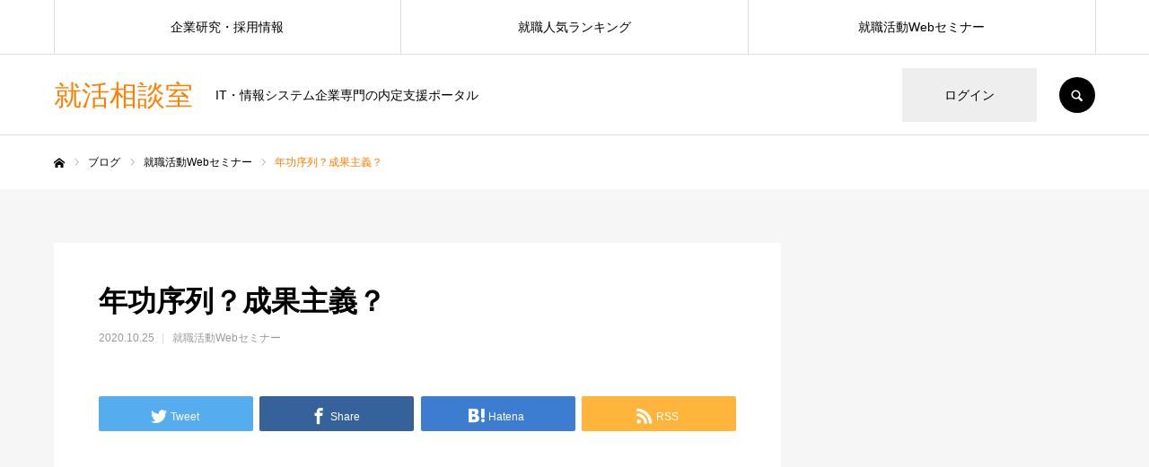

--- FILE ---
content_type: text/html; charset=UTF-8
request_url: https://winningnewjobs.com/archives/76
body_size: 11454
content:
<!DOCTYPE html>
<html class="pc" lang="ja">
<head>
<meta charset="UTF-8">
<!--[if IE]><meta http-equiv="X-UA-Compatible" content="IE=edge"><![endif]-->
<meta name="viewport" content="width=device-width">
<meta name="format-detection" content="telephone=no">
<title>年功序列？成果主義？ | 就活相談室</title>
<meta name="description" content="企業の性質を知ろう日本ではまだまだ年功序列が基本となっています。特に大きな企業ほどその傾向が強いです。特に大手メーカーと呼ばれるような企業は年功序列が基本的な考え方となっています。">
<link rel="pingback" href="https://winningnewjobs.com/wp/xmlrpc.php">
<link rel="shortcut icon" href="https://winningnewjobs.com/wp/wp-content/uploads/2021/01/winningnewjobs_favicon.png">
<link rel='dns-prefetch' href='//s.w.org' />
<link rel="alternate" type="application/rss+xml" title="就活相談室 &raquo; フィード" href="https://winningnewjobs.com/feed" />
<link rel="alternate" type="application/rss+xml" title="就活相談室 &raquo; コメントフィード" href="https://winningnewjobs.com/comments/feed" />

<!-- SEO SIMPLE PACK 2.2.0 -->
<link rel="canonical" href="https://winningnewjobs.com/archives/76">
<!-- / SEO SIMPLE PACK -->

<link rel='stylesheet' id='style-css'  href='https://winningnewjobs.com/wp/wp-content/themes/every_tcd075/style.css?ver=2.3.1' type='text/css' media='all' />
<link rel='stylesheet' id='wp-block-library-css'  href='https://winningnewjobs.com/wp/wp-includes/css/dist/block-library/style.min.css?ver=5.5.17' type='text/css' media='all' />
<link rel='stylesheet' id='contact-form-7-css'  href='https://winningnewjobs.com/wp/wp-content/plugins/contact-form-7/includes/css/styles.css?ver=5.3.2' type='text/css' media='all' />
<script type='text/javascript' src='https://winningnewjobs.com/wp/wp-includes/js/jquery/jquery.js?ver=1.12.4-wp' id='jquery-core-js'></script>
<link rel="https://api.w.org/" href="https://winningnewjobs.com/wp-json/" /><link rel="alternate" type="application/json" href="https://winningnewjobs.com/wp-json/wp/v2/posts/76" /><link rel='shortlink' href='https://winningnewjobs.com/?p=76' />
<link rel="alternate" type="application/json+oembed" href="https://winningnewjobs.com/wp-json/oembed/1.0/embed?url=https%3A%2F%2Fwinningnewjobs.com%2Farchives%2F76" />
<link rel="alternate" type="text/xml+oembed" href="https://winningnewjobs.com/wp-json/oembed/1.0/embed?url=https%3A%2F%2Fwinningnewjobs.com%2Farchives%2F76&#038;format=xml" />
<!-- Markup (JSON-LD) structured in schema.org ver.4.7.0 START -->
<script type="application/ld+json">
{
    "@context": "http://schema.org",
    "@type": "Corporation",
    "name": "株式会社Crepas",
    "url": "https://www.crepas.co.jp/",
    "logo": "https://winningnewjobs.com/wp/wp-content/uploads/2021/01/01_250_crepas_logo.jpg",
    "sameAs": [
        "https://www.facebook.com/crepas.co.jp/",
        "https://twitter.com/winningnewjobs",
        "https://www.instagram.com/crepas_inc/",
        "https://www.youtube.com/channel/UCoqZoF-lH15l4sPL-9-JFKg"
    ]
}
</script>
<script type="application/ld+json">
{
    "@context": "http://schema.org",
    "@type": "Person",
    "name": "牧村 和慶",
    "url": "https://www.crepas.co.jp/company_profile.html#funder",
    "homeLocation": {
        "@type": "Place",
        "address": {
            "@type": "PostalAddress",
            "addressCountry": "Japan"
        }
    },
    "sameAs": [
        "https://www.facebook.com/crepas.co.jp/",
        "https://twitter.com/winningnewjobs",
        "https://www.instagram.com/crepas_inc/",
        "https://www.youtube.com/channel/UCoqZoF-lH15l4sPL-9-JFKg"
    ]
}
</script>
<script type="application/ld+json">
{
    "@context": "http://schema.org",
    "@type": "WebSite",
    "name": "就活相談室 IT・情報システム企業専門の内定支援ポータル",
    "alternateName": "winningnewjobs.com",
    "url": "https://winningnewjobs.com/"
}
</script>
<script type="application/ld+json">
{
    "@context": "http://schema.org",
    "@type": "Article",
    "mainEntityOfPage": {
        "@type": "WebPage",
        "@id": "https://winningnewjobs.com/archives/76"
    },
    "headline": "年功序列？成果主義？",
    "datePublished": "2020-10-25T02:16:07+0900",
    "dateModified": "2020-10-25T02:16:07+0900",
    "author": {
        "@type": "Person",
        "name": "牧村 和慶"
    },
    "description": "企業の性質を知ろう日本ではまだまだ年功序列が基本となっています。特に大きな企業ほどその傾向が強いです。特に大手メーカーと呼ばれるような企業は年功序列が基本的な考え方となっています。年功序列であると明確に謳っているわけでは",
    "image": {
        "@type": "ImageObject",
        "url": "https://winningnewjobs.com/wp/wp-content/uploads/2020/10/就活相談室_投稿アイキャッチ.png",
        "width": 800,
        "height": 485
    },
    "publisher": {
        "@type": "Organization",
        "name": "株式会社Crepas",
        "logo": {
            "@type": "ImageObject",
            "url": "https://winningnewjobs.com/wp/wp-content/uploads/2021/01/01_250_crepas_logo.jpg",
            "width": 250,
            "height": 76
        }
    }
}
</script>
<!-- Markup (JSON-LD) structured in schema.org END -->

<link rel="stylesheet" href="https://winningnewjobs.com/wp/wp-content/themes/every_tcd075/css/design-plus.css?ver=2.3.1">
<link rel="stylesheet" href="https://winningnewjobs.com/wp/wp-content/themes/every_tcd075/css/sns-botton.css?ver=2.3.1">
<link rel="stylesheet" media="screen and (max-width:1210px)" href="https://winningnewjobs.com/wp/wp-content/themes/every_tcd075/css/responsive.css?ver=2.3.1">
<link rel="stylesheet" media="screen and (max-width:1210px)" href="https://winningnewjobs.com/wp/wp-content/themes/every_tcd075/css/footer-bar.css?ver=2.3.1">

<script src="https://winningnewjobs.com/wp/wp-content/themes/every_tcd075/js/jquery.easing.1.4.js?ver=2.3.1"></script>
<script src="https://winningnewjobs.com/wp/wp-content/themes/every_tcd075/js/jscript.js?ver=2.3.1"></script>
<script src="https://winningnewjobs.com/wp/wp-content/themes/every_tcd075/js/comment.js?ver=2.3.1"></script>

<link rel="stylesheet" href="https://winningnewjobs.com/wp/wp-content/themes/every_tcd075/js/simplebar.css?ver=2.3.1">
<script src="https://winningnewjobs.com/wp/wp-content/themes/every_tcd075/js/simplebar.min.js?ver=2.3.1"></script>



<style type="text/css">

body, input, textarea { font-family: Arial, "ヒラギノ角ゴ ProN W3", "Hiragino Kaku Gothic ProN", "メイリオ", Meiryo, sans-serif; }

.rich_font, .p-vertical { font-family: "Times New Roman" , "游明朝" , "Yu Mincho" , "游明朝体" , "YuMincho" , "ヒラギノ明朝 Pro W3" , "Hiragino Mincho Pro" , "HiraMinProN-W3" , "HGS明朝E" , "ＭＳ Ｐ明朝" , "MS PMincho" , serif; font-weight:500; }

.rich_font_type1 { font-family: Arial, "ヒラギノ角ゴ ProN W3", "Hiragino Kaku Gothic ProN", "メイリオ", Meiryo, sans-serif; }
.rich_font_type2 { font-family: "Hiragino Sans", "ヒラギノ角ゴ ProN", "Hiragino Kaku Gothic ProN", "游ゴシック", YuGothic, "メイリオ", Meiryo, sans-serif; font-weight:500; }
.rich_font_type3 { font-family: "Times New Roman" , "游明朝" , "Yu Mincho" , "游明朝体" , "YuMincho" , "ヒラギノ明朝 Pro W3" , "Hiragino Mincho Pro" , "HiraMinProN-W3" , "HGS明朝E" , "ＭＳ Ｐ明朝" , "MS PMincho" , serif; font-weight:500; }

.post_content, #next_prev_post { font-family: Arial, "ヒラギノ角ゴ ProN W3", "Hiragino Kaku Gothic ProN", "メイリオ", Meiryo, sans-serif; }

#global_menu > ul > li > a { color:#000000; }
#global_menu > ul > li > a:after { background:#ff7f00; }
#global_menu ul ul a { color:#FFFFFF; background:#ff7f00; }
#global_menu ul ul a:hover { background:#fbc525; }
#global_menu ul ul li.menu-item-has-children > a:before { color:#FFFFFF; }
#drawer_menu { background:#222222; }
#mobile_menu a { color:#ffffff; background:#222222; border-bottom:1px solid #444444; }
#mobile_menu li li a { color:#ffffff; background:#333333; }
#mobile_menu a:hover, #drawer_menu .close_button:hover, #mobile_menu .child_menu_button:hover { color:#ffffff; background:#ff7f00; }
#mobile_menu li li a:hover { color:#ffffff; }
.megamenu_recipe_category_list .headline { color:#ff7f00; font-size:18px; }
.megamenu_recipe_category_list .headline a { color:#ff7f00; }
.megamenu_blog_list .menu_area a:hover, .megamenu_blog_list .menu_area li.active a, .megamenu_blog_list .post_list { background:#e8e8e8; }
#header_search { background:rgba(0,0,0,0.7); }
#header_login, #header_logout { color:#000000; background:#eeeeee; }
#header_login:hover, #header_logout:hover { color:#ffffff; background:#ff7f00; }
#header_register { color:#ffffff; background:#ff7f00; }
#header_register:hover { color:#ffffff; background:#fbc525; }
.footer_headline { color:#ff8000; }
.footer_menu ul li a { color:#ffffff; }
#footer_menu, #footer_category_menu, #footer_widget { border-color:rgba(255,255,255,0.3); }

#styled_post_list1_widget-2 .widget_headline { color:#000000; background:#ffffff; border-color:#dddddd; }
#styled_post_list1_widget-2 .widget_headline:before { background:#000000; font-family:'headline_icon'; content:'\e90a'; font-size:37px; line-height:65px; }
@media screen and (max-width:650px) {
  #styled_post_list1_widget-2 .widget_headline:before { font-size:32px; line-height:52px !important; }
}
#styled_post_list1_widget-2 .widget_headline:after { border-color:#000000 transparent transparent transparent; }
#tcd_category_list_widget-2 .widget_headline { color:#000000; background:#ffffff; border-color:#dddddd; }
#tcd_category_list_widget-2 .widget_headline:before { background:#000000; font-family:'headline_icon'; content:'\e904'; font-size:23px; line-height:61px; }
@media screen and (max-width:650px) {
  #tcd_category_list_widget-2 .widget_headline:before { font-size:18px; line-height:47px !important; }
}
#tcd_category_list_widget-2 .widget_headline:after { border-color:#000000 transparent transparent transparent; }


.premium_icon { background:#bcab4a !important; }
.premium_icon:before { content:'\e911'; }
.index_blog .premium_icon, #post_list .premium_post .premium_icon, #related_post .premium_icon { background:#bcab4a !important; }
.index_blog .premium_icon:before, #post_list .premium_post .premium_icon:before, #related_post .premium_icon:before { content:'\e911'; }
#page_header .headline { font-size:14px; }
#page_header .desc { font-size:16px; color:#FFFFFF; }
#post_list .title { font-size:20px; }
#post_title_area .title { font-size:32px; }
#article .post_content { font-size:16px; }

#related_post .design_headline { font-size:20px; color:#000000; background:#ffffff; border-color:#dddddd; }
#related_post .design_headline:before { background:#000000; font-family:'headline_icon'; content:'\e90d'; font-size:23px; line-height:62px; }
@media screen and (max-width:1210px) {
  #related_post .design_headline:before { font-size:20px; line-height:47px; }
}
#related_post .design_headline:after { border-color:#000000 transparent transparent transparent; }
#related_post .recipe_list .title_area .title { font-size:16px; }

@media screen and (max-width:650px) {
  #page_header .headline { font-size:12px; }
  #page_header .desc { font-size:14px; }
  #post_list .title { font-size:14px; }
  #post_title_area .title { font-size:20px; }
  #article .post_content { font-size:14px; }
  #related_post .design_headline { font-size:15px; }
  #related_post .recipe_list .title_area .title { font-size:14px; }
}

.author_profile a.avatar img, .animate_image img, .animate_background .image, #recipe_archive .blur_image {
  width:100%; height:auto;
  -webkit-transition: transform  0.75s ease;
  transition: transform  0.75s ease;
}
.author_profile a.avatar:hover img, .animate_image:hover img, .animate_background:hover .image, #recipe_archive a:hover .blur_image {
  -webkit-transform: scale(1.2);
  transform: scale(1.2);
}




a { color:#000; }

a:hover, #header_logo a, #footer_logo a, #header_user_name .user_name, #comment_headline, .tcd_category_list a:hover, .tcd_category_list .child_menu_button:hover, .register_form_wrap .privacy_policy a, #my_account_edit #delete_account:hover, .widget_tab_post_list a:hover .date, #post_title_area .post_meta a:hover, #news_list a:hover .date,
  .recipe_list .title_area .title a:hover, .recipe_list .link:hover .title, .recipe_list .link:hover .post_meta, #post_list a:hover .title, #post_list a:hover .post_meta li, #recipe_archive a:hover .desc, .cf_data_list li a:hover, #footer_social_link li a:hover:before, #recipe_title_area .meta li a:hover, #recipe_image_slider .slick-arrow:hover:after, .recipe_slider_widget .slick-arrow:hover:before,
    #footer a:hover, .cardlink_title a:hover, #related_post .item a:hover, .comment a:hover, .comment_form_wrapper a:hover, #bread_crumb, #bread_crumb .last, #bread_crumb a:hover, #bread_crumb li.home a:hover:after, .author_profile a:hover, .author_profile .author_link li a:hover:before, #post_meta_bottom a:hover, .recipe_list .title_area .post_meta a:hover,
      #author_page_header .author_link li a:hover:before, #ranking_list_tab li.active a, .ranking_list a:hover .title, #author_list a:hover .title span, #searchform .submit_button:hover:before, .styled_post_list1 a:hover .title_area, .styled_post_list1 a:hover .date, .p-dropdown__title:hover:after, .p-dropdown__list li a:hover,
        #index_recipe_slider a:hover .title, #index_recipe_slider a:hover .post_meta, #index_recipe_slider .owl-nav button:hover span:after, .recipe_slider_widget .slick-arrow:hover:after, #about_faq_list dt:hover,#about_faq_list dt.active, #about_faq_list dt:hover:after,
          #menu_button:hover:before, .mobile #header_login:hover, .mobile #header_logout:hover, .mobile #header_search_button:hover:before, .styled_post_list1 .rank,
          	#next_prev_post a:hover:before, #next_prev_post a:hover, .form_wrap .headline, #my_account_header .name, #index_recipe_slider .title a:hover
  { color: #ff7f00; }

.pc #header_search_button:hover, #index_slider .search_button:hover input, #return_top a, #comment_tab li a:hover, #comment_tab li.active a, #comment_header #comment_closed p, #submit_comment:hover, #cancel_comment_reply a:hover,
  #recipe_image_slider .slick-dots button:hover::before, #recipe_image_slider .slick-dots .slick-active button::before, .form_wrap .submit input, .login_form_wrap #create_account, .register_form_wrap .register_form_header, .recipe_list2 .delete:hover,
    #wp-calendar #prev a:hover, #wp-calendar #next a:hover, #wp-calendar td a:hover, #p_readmore .button, .page_navi span.current, .page_navi a:hover, #post_pagination p, #post_pagination a:hover, .c-pw__btn:hover, #post_pagination a:hover
  { background-color: #ff7f00; }

.form_wrap .input_field:focus, #guest_info input:focus, #comment_textarea textarea:focus, .c-pw__box-input:focus, .page_navi span.current, .page_navi a:hover, #post_pagination p, #post_pagination a:hover
  { border-color: #ff7f00; }

#comment_tab li.active a:after, #comment_header #comment_closed p:after
  { border-color:#ff7f00 transparent transparent transparent; }

.modal_wrap .close_modal_button:hover:before
  { color: #ff7f00 !important; }

#header_logo a:hover, #footer_logo a:hover, .register_form_wrap .privacy_policy a:hover, .megamenu_recipe_category_list .headline a:hover
  { color: #fbc525; }
#header_register:hover, #return_top a:hover, .form_wrap .submit input:hover, .login_form_wrap #create_account:hover, #p_readmore .button:hover
  { background-color: #fbc525; }
.post_content a { color: #0066cc; }
.post_content a:hover { color:#999999; }


</style>


<!-- Global site tag (gtag.js) - Google Analytics -->
<script async src="https://www.googletagmanager.com/gtag/js?id=UA-9204684-12"></script>
<script>
  window.dataLayer = window.dataLayer || [];
  function gtag(){dataLayer.push(arguments);}
  gtag('js', new Date());

  gtag('config', 'UA-9204684-12');
</script>

</head>
<body data-rsssl="1" id="body" class="post-template-default single single-post postid-76 single-format-standard logout hide_desc_mobile guest">


<div id="container">

 <header id="header">

  <div id="header_inner">

   <div id="header_logo">
    
<h2 class="logo">
 <a href="https://winningnewjobs.com/" title="就活相談室">
    <span class="pc_logo_text" style="font-size:31px;">就活相談室</span>
      <span class="mobile_logo_text" style="font-size:18px;">就活相談室</span>
   </a>
</h2>

        <h3 class="desc">IT・情報システム企業専門の内定支援ポータル</h3>
       </div>

      <div id="header_button_area" class="clearfix">
        <a id="header_login" href="https://winningnewjobs.com/authors/login">ログイン</a>            <a id="header_search_button" href="#">SEARCH</a>   </div>
   
  </div>

    <a href="#" id="menu_button"><span>メニュー</span></a>
  <nav id="global_menu">
   <ul id="menu-%e3%83%98%e3%83%83%e3%83%80" class="menu"><li id="menu-item-168" class="menu-item menu-item-type-taxonomy menu-item-object-category menu-item-168"><a href="https://winningnewjobs.com/archives/category/saiyou">企業研究・採用情報</a></li>
<li id="menu-item-169" class="menu-item menu-item-type-taxonomy menu-item-object-category menu-item-169"><a href="https://winningnewjobs.com/archives/category/saiyou/ranking">就職人気ランキング</a></li>
<li id="menu-item-170" class="menu-item menu-item-type-taxonomy menu-item-object-category current-post-ancestor current-menu-parent current-post-parent menu-item-170"><a href="https://winningnewjobs.com/archives/category/seminar">就職活動Webセミナー</a></li>
</ul>  </nav>
  
    <div id="header_search">
   <form method="get" action="https://winningnewjobs.com/">
    <div class="search_input"><input type="text" value="" name="s" placeholder="キーワードを入力してください" required></div>
    <div class="search_button"><label for="header_search_submit_button">検索</label><input id="header_search_submit_button" type="submit" value="検索"></div>
   </form>
  </div>
  
  
  
 </header>

 

<div id="bread_crumb">

<ul class="clearfix" itemscope itemtype="http://schema.org/BreadcrumbList">
 <li itemprop="itemListElement" itemscope itemtype="http://schema.org/ListItem" class="home"><a itemprop="item" href="https://winningnewjobs.com/"><span itemprop="name">ホーム</span></a><meta itemprop="position" content="1"></li>
 <li itemprop="itemListElement" itemscope itemtype="http://schema.org/ListItem"><a itemprop="item" href="https://winningnewjobs.com/archives/76"><span itemprop="name">ブログ</span></a><meta itemprop="position" content="2"></li>
  <li class="category" itemprop="itemListElement" itemscope itemtype="http://schema.org/ListItem">
    <a itemprop="item" href="https://winningnewjobs.com/archives/category/seminar"><span itemprop="name">就職活動Webセミナー</span></a>
    <meta itemprop="position" content="3">
 </li>
  <li class="last" itemprop="itemListElement" itemscope itemtype="http://schema.org/ListItem"><span itemprop="name">年功序列？成果主義？</span><meta itemprop="position" content="4"></li>
</ul>

</div>

<div id="main_contents" class="clearfix">

 <div id="main_col" class="clearfix">

  
  <article id="article">

   <div id="post_title_area">
    <h1 class="title rich_font entry-title">年功序列？成果主義？</h1>
        <ul class="post_meta clearfix">
     <li class="date"><time class="entry-date updated" datetime="2020-10-25T02:16:07+09:00">2020.10.25</time></li>     <li class="category"><a href="https://winningnewjobs.com/archives/category/seminar" rel="category tag">就職活動Webセミナー</a></li>         </ul>
       </div>

   
   
      <div class="single_share clearfix" id="single_share_top">
    <div class="share-type3 share-top">
 
	<div class="sns mt10">
		<ul class="type3 clearfix">
			<li class="twitter">
				<a href="http://twitter.com/share?text=%E5%B9%B4%E5%8A%9F%E5%BA%8F%E5%88%97%EF%BC%9F%E6%88%90%E6%9E%9C%E4%B8%BB%E7%BE%A9%EF%BC%9F&amp;url=https%3A%2F%2Fwinningnewjobs.com%2Farchives%2F76&amp;via=winningnewjobs&amp;tw_p=tweetbutton&amp;related=winningnewjobs" onclick="javascript:window.open(this.href, '', 'menubar=no,toolbar=no,resizable=yes,scrollbars=yes,height=400,width=600');return false;"><i class="icon-twitter"></i><span class="ttl">Tweet</span><span class="share-count"></span></a>
			</li>
			<li class="facebook">
				<a href="//www.facebook.com/sharer/sharer.php?u=https://winningnewjobs.com/archives/76&amp;t=%E5%B9%B4%E5%8A%9F%E5%BA%8F%E5%88%97%EF%BC%9F%E6%88%90%E6%9E%9C%E4%B8%BB%E7%BE%A9%EF%BC%9F" class="facebook-btn-icon-link" target="blank" rel="nofollow"><i class="icon-facebook"></i><span class="ttl">Share</span><span class="share-count"></span></a>
			</li>
			<li class="hatebu">
				<a href="http://b.hatena.ne.jp/add?mode=confirm&amp;url=https%3A%2F%2Fwinningnewjobs.com%2Farchives%2F76" onclick="javascript:window.open(this.href, '', 'menubar=no,toolbar=no,resizable=yes,scrollbars=yes,height=400,width=510');return false;"><i class="icon-hatebu"></i><span class="ttl">Hatena</span><span class="share-count"></span></a>
			</li>
			<li class="rss">
				<a href="https://winningnewjobs.com/feed" target="blank"><i class="icon-rss"></i><span class="ttl">RSS</span></a>
			</li>
		</ul>
	</div>
</div>
   </div>
   
   
      <div id="single_banner_top" class="single_banner_area clearfix one_banner">
        <div class="single_banner single_banner_left">
     <script async src="https://pagead2.googlesyndication.com/pagead/js/adsbygoogle.js"></script>
<!-- &#23601;&#27963;&#30456;&#35527;&#23460;&#12487;&#12451;&#12473;&#12503;&#12524;&#12452;&#24195;&#21578;&#27178;&#38263; -->
<ins class="adsbygoogle" style="display:block" data-ad-client="ca-pub-3093132840671153" data-ad-slot="2506724169" data-ad-format="auto" data-full-width-responsive="true"></ins>
<script>
     (adsbygoogle = window.adsbygoogle || []).push({});
</script>    </div>
                <div class="single_banner single_banner_right">
     <a href="" target="_blank"><img src="" alt="" title=""></a>
    </div>
       </div><!-- END #single_banner_area -->
   
   
      <div class="post_content clearfix">
    <h2>企業の性質を知ろう</h2>
<p>日本ではまだまだ年功序列が基本となっています。特に大きな企業ほどその傾向が強いです。特に大手メーカーと呼ばれるような企業は年功序列が基本的な考え方となっています。年功序列であると明確に謳っているわけではありませんが、私自身それを感じていますので間違っていないでしょう。</p>
<p>年功序列はその名の通り、年齢によって成果を与える順番が決められていることを言います。新卒の段階では低い給料から始まり、年齢を重ねるにつれ、役職も与えられ、給与も増えていきます。</p>
<p>一方で成果主義はどうでしょうか。外資系やベンチャーに多いとされています。私自身、外資系の友人にこのあたりのことを聞いてみました。大手IT系の外資系企業です。</p>
<p>基本給は低い値になっている、業績に応じてプラスされる、成果を出せなければ解雇もありえる、とのことでした。</p>
<p>給料・年収だけみれば成果主義とされる企業のほうが良いでしょう。昔、富士通が成果主義を取り入れました。しかし、日本体質に合わなかったせいか、それは辞めたようです。</p>
<p>日本人の昔ながらの考え方からしてみれば年功序列のほうがあっているのでしょう。それ自身、給与をもらう労働者にとって良い面と悪い面があります。</p>
<p>年功序列の良い面は安心感があるという点です。ぜんぜんがんばらなくても良いというわけではありませんが、一定の生活が保証されています。特に大きな労働組合が組織している場合はそう簡単に首を切られることはないでしょう。</p>
<p>一方で、悪い面としては生ぬるいお湯につかっている状態で自分自身が成長しない点です。だらだらと過ごすことだってあるでしょう。起業を志したり、転職してもっと良い給料をもらいたいと思うこともなくなるかもしれません。</p>
<p>本当に将来を考えて人生を歩むのであればその点をわきまえて企業を選択するべきです。</p>
<p>外資系かどうか見極める方法としては、出資元が外国資本の企業であるかどうか、外国企業の日本法人であるかどうか、です。たいていは外国企業の日本法人という場合が多いですね。システム・IT・ソフトウェア系の大手では日本IBMや日本オラクル、ストレージで有名なEMCなどがあります。</p>
<p>どういう環境で働きたいかを考えて志望する企業を選択するべきです。そうしないと後で後悔するかもしれませんので。</p>
   </div>

      <div class="author_profile clearfix">
    <a class="avatar animate_image square" href="https://winningnewjobs.com/archives/author/crepas_win"><img alt="牧村 和慶" src="" class="avatar avatar-300 photo tcd-lazy" height="300" width="300" data-src="https://winningnewjobs.com/wp/wp-content/uploads/2021/01/crepas_km-300x300.png"></a>
    <div class="info clearfix">
     <div class="title_area clearfix">
      <h4 class="name rich_font"><a href="https://winningnewjobs.com/archives/author/crepas_win">牧村 和慶</a><span>Kazunori Makimura</span></h4>
      <a class="archive_link" href="https://winningnewjobs.com/archives/author/crepas_win"><span>記事一覧</span></a>
     </div>
          <div class="desc post_content clearfix">
      <p>株式会社Crepas 代表取締役<br>
大学院卒業後、複数の大手企業から内定をもらい、大手電機メーカーへ就職。大手通信企業を顧客としてSEや営業として従事。リクルーター活動経験をいかし、IT分野、情報システム企業専門の就活相談ポータルサイト「就活相談室」を立ち上げる。朝日新聞社より、親が就活に介入することについて取材を受けるなど、就活を控えた学生の親御さんからの相談も数多く受けている。</p>
     </div>
               <ul class="author_link clearfix">
      <li class="facebook"><a href="https://www.facebook.com/crepas.co.jp" rel="nofollow" target="_blank" title="Facebook"><span>Facebook</span></a></li>      <li class="twitter"><a href="https://twitter.com/winningnewjobs" rel="nofollow" target="_blank" title="Twitter"><span>Twitter</span></a></li>      <li class="insta"><a href="https://www.instagram.com/crepas_inc/" rel="nofollow" target="_blank" title="Instagram"><span>Instagram</span></a></li>            <li class="youtube"><a href="https://www.youtube.com/channel/UCoqZoF-lH15l4sPL-9-JFKg" rel="nofollow" target="_blank" title="Youtube"><span>Youtube</span></a></li>           </ul>
         </div>
   </div><!-- END .author_profile -->
   
      <div class="single_share clearfix" id="single_share_bottom">
    <div class="share-type3 share-btm">
 
	<div class="sns mt10 mb45">
		<ul class="type3 clearfix">
			<li class="twitter">
				<a href="http://twitter.com/share?text=%E5%B9%B4%E5%8A%9F%E5%BA%8F%E5%88%97%EF%BC%9F%E6%88%90%E6%9E%9C%E4%B8%BB%E7%BE%A9%EF%BC%9F&amp;url=https%3A%2F%2Fwinningnewjobs.com%2Farchives%2F76&amp;via=winningnewjobs&amp;tw_p=tweetbutton&amp;related=winningnewjobs" onclick="javascript:window.open(this.href, '', 'menubar=no,toolbar=no,resizable=yes,scrollbars=yes,height=400,width=600');return false;"><i class="icon-twitter"></i><span class="ttl">Tweet</span><span class="share-count"></span></a>
			</li>
			<li class="facebook">
				<a href="//www.facebook.com/sharer/sharer.php?u=https://winningnewjobs.com/archives/76&amp;t=%E5%B9%B4%E5%8A%9F%E5%BA%8F%E5%88%97%EF%BC%9F%E6%88%90%E6%9E%9C%E4%B8%BB%E7%BE%A9%EF%BC%9F" class="facebook-btn-icon-link" target="blank" rel="nofollow"><i class="icon-facebook"></i><span class="ttl">Share</span><span class="share-count"></span></a>
			</li>
			<li class="hatebu">
				<a href="http://b.hatena.ne.jp/add?mode=confirm&amp;url=https%3A%2F%2Fwinningnewjobs.com%2Farchives%2F76" onclick="javascript:window.open(this.href, '', 'menubar=no,toolbar=no,resizable=yes,scrollbars=yes,height=400,width=510');return false;"><i class="icon-hatebu"></i><span class="ttl">Hatena</span><span class="share-count"></span></a>
			</li>
			<li class="rss">
				<a href="https://winningnewjobs.com/feed" target="blank"><i class="icon-rss"></i><span class="ttl">RSS</span></a>
			</li>
		</ul>
	</div>
</div>
   </div>
   
      <div class="single_copy_title_url" id="single_copy_title_url_bottom">
    <button class="single_copy_title_url_btn" data-clipboard-text="年功序列？成果主義？ https://winningnewjobs.com/archives/76" data-clipboard-copied="記事のタイトルとURLをコピーしました">この記事のタイトルとURLをコピーする</button>
   </div>
   
   
   
   
   
  </article><!-- END #article -->

    <div id="next_prev_post" class="clearfix">
   <div class="item prev_post clearfix">
 <a class="animate_background" href="https://winningnewjobs.com/archives/74">
  <div class="image_wrap">
   <div class="image_wrap_inner">
    <div class="image tcd-lazy" style="background:url() no-repeat center center; background-size:cover;" data-bg="url(https://winningnewjobs.com/wp/wp-content/themes/every_tcd075/img/common/no_image1.gif)"></div>
   </div>
  </div>
  <div class="title_area">
   <p class="title"><span>先輩のアドバイスは新鮮で有益</span></p>
   <p class="nav">前の記事</p>
  </div>
 </a>
</div>
<div class="item next_post clearfix">
 <a class="animate_background" href="https://winningnewjobs.com/archives/78">
  <div class="image_wrap">
   <div class="image_wrap_inner">
    <div class="image tcd-lazy" style="background:url() no-repeat center center; background-size:cover;" data-bg="url(https://winningnewjobs.com/wp/wp-content/themes/every_tcd075/img/common/no_image1.gif)"></div>
   </div>
  </div>
  <div class="title_area">
   <p class="title"><span>目標とする人物、メンターを決める</span></p>
   <p class="nav">次の記事</p>
  </div>
 </a>
</div>
  </div>
  
  
    <div id="related_post">
   <h3 class="design_headline clearfix rich_font">関連記事</h3>
   <div class="recipe_list clearfix">
        <article class="item">
     <a class="link animate_background" href="https://winningnewjobs.com/archives/78">
      <div class="image_wrap">
              <div class="image tcd-lazy" style="background:url() no-repeat center center; background-size:cover;" data-bg="url(https://winningnewjobs.com/wp/wp-content/themes/every_tcd075/img/common/no_image2.gif)"></div>
      </div>
     </a>
     <div class="title_area">
      <h3 class="title"><a href="https://winningnewjobs.com/archives/78"><span>目標とする人物、メンターを決める</span></a></h3>
           </div>
    </article>
        <article class="item">
     <a class="link animate_background" href="https://winningnewjobs.com/archives/83">
      <div class="image_wrap">
              <div class="image tcd-lazy" style="background:url() no-repeat center center; background-size:cover;" data-bg="url(https://winningnewjobs.com/wp/wp-content/themes/every_tcd075/img/common/no_image2.gif)"></div>
      </div>
     </a>
     <div class="title_area">
      <h3 class="title"><a href="https://winningnewjobs.com/archives/83"><span>就職活動のスケジュールと成功パターン</span></a></h3>
           </div>
    </article>
        <article class="item">
     <a class="link animate_background" href="https://winningnewjobs.com/archives/104">
      <div class="image_wrap">
              <div class="image tcd-lazy" style="background:url() no-repeat center center; background-size:cover;" data-bg="url(https://winningnewjobs.com/wp/wp-content/themes/every_tcd075/img/common/no_image2.gif)"></div>
      </div>
     </a>
     <div class="title_area">
      <h3 class="title"><a href="https://winningnewjobs.com/archives/104"><span>学校の就職課をうまく使おう</span></a></h3>
           </div>
    </article>
        <article class="item">
     <a class="link animate_background" href="https://winningnewjobs.com/archives/98">
      <div class="image_wrap">
              <div class="image tcd-lazy" style="background:url() no-repeat center center; background-size:cover;" data-bg="url(https://winningnewjobs.com/wp/wp-content/themes/every_tcd075/img/common/no_image2.gif)"></div>
      </div>
     </a>
     <div class="title_area">
      <h3 class="title"><a href="https://winningnewjobs.com/archives/98"><span>エントリーシート（ES）が面接を有利に進める</span></a></h3>
           </div>
    </article>
        <article class="item">
     <a class="link animate_background" href="https://winningnewjobs.com/archives/158">
      <div class="image_wrap">
              <div class="image tcd-lazy" style="background:url() no-repeat center center; background-size:cover;" data-bg="url(https://winningnewjobs.com/wp/wp-content/uploads/2020/10/就活相談室_投稿アイキャッチ2-520x485.png)"></div>
      </div>
     </a>
     <div class="title_area">
      <h3 class="title"><a href="https://winningnewjobs.com/archives/158"><span>就職活動Webセミナー</span></a></h3>
           </div>
    </article>
        <article class="item">
     <a class="link animate_background" href="https://winningnewjobs.com/archives/146">
      <div class="image_wrap">
              <div class="image tcd-lazy" style="background:url() no-repeat center center; background-size:cover;" data-bg="url(https://winningnewjobs.com/wp/wp-content/uploads/2020/10/就活相談室_投稿アイキャッチ2-520x485.png)"></div>
      </div>
     </a>
     <div class="title_area">
      <h3 class="title"><a href="https://winningnewjobs.com/archives/146"><span>就職に役立つアルバイトとは？</span></a></h3>
           </div>
    </article>
       </div><!-- END .recipe_list1 -->
  </div><!-- END #related_post -->
  
  

 </div><!-- END #main_col -->

 <div id="side_col">
<div class="widget_content clearfix tcd_ad_widget" id="tcd_ad_widget-2">
<script async src="https://pagead2.googlesyndication.com/pagead/js/adsbygoogle.js"></script>
<!-- &#23601;&#27963;&#30456;&#35527;&#23460;&#12487;&#12451;&#12473;&#12503;&#12524;&#12452;&#24195;&#21578;&#12473;&#12463;&#12456;&#12450; -->
<ins class="adsbygoogle" style="display:block" data-ad-client="ca-pub-3093132840671153" data-ad-slot="6445969176" data-ad-format="auto" data-full-width-responsive="true"></ins>
<script>
     (adsbygoogle = window.adsbygoogle || []).push({});
</script></div>
<div class="widget_content clearfix styled_post_list1_widget" id="styled_post_list1_widget-2">
<h3 class="widget_headline rich_font"><span>最近の記事</span></h3><ol class="styled_post_list1 clearfix">
 <li class="clearfix">
  <a class="clearfix animate_background" href="https://winningnewjobs.com/archives/118">
   <div class="image_wrap">
    <div class="image tcd-lazy" style="background:url() no-repeat center center; background-size:cover;" data-bg="url(https://winningnewjobs.com/wp/wp-content/uploads/2021/01/pixta_56694196-520x520.jpg)"></div>
   </div>
   <div class="title_area">
    <div class="title_area_inner">
     <h4 class="title"><span>マッチング面談制度とその対策</span></h4>
         </div>
   </div>
  </a>
 </li>
 <li class="clearfix">
  <a class="clearfix animate_background" href="https://winningnewjobs.com/archives/116">
   <div class="image_wrap">
    <div class="image tcd-lazy" style="background:url() no-repeat center center; background-size:cover;" data-bg="url(https://winningnewjobs.com/wp/wp-content/uploads/2020/10/就活相談室_投稿アイキャッチ2-520x485.png)"></div>
   </div>
   <div class="title_area">
    <div class="title_area_inner">
     <h4 class="title"><span>面接のポイントと対策</span></h4>
         </div>
   </div>
  </a>
 </li>
 <li class="clearfix">
  <a class="clearfix animate_background" href="https://winningnewjobs.com/archives/86">
   <div class="image_wrap">
    <div class="image tcd-lazy" style="background:url() no-repeat center center; background-size:cover;" data-bg="url(https://winningnewjobs.com/wp/wp-content/uploads/2020/10/就活相談室_投稿アイキャッチ2-520x485.png)"></div>
   </div>
   <div class="title_area">
    <div class="title_area_inner">
     <h4 class="title"><span>IT企業で求められる人材とは？</span></h4>
         </div>
   </div>
  </a>
 </li>
 <li class="clearfix">
  <a class="clearfix animate_background" href="https://winningnewjobs.com/archives/146">
   <div class="image_wrap">
    <div class="image tcd-lazy" style="background:url() no-repeat center center; background-size:cover;" data-bg="url(https://winningnewjobs.com/wp/wp-content/uploads/2020/10/就活相談室_投稿アイキャッチ2-520x485.png)"></div>
   </div>
   <div class="title_area">
    <div class="title_area_inner">
     <h4 class="title"><span>就職に役立つアルバイトとは？</span></h4>
         </div>
   </div>
  </a>
 </li>
 <li class="clearfix">
  <a class="clearfix animate_background" href="https://winningnewjobs.com/archives/58">
   <div class="image_wrap">
    <div class="image tcd-lazy" style="background:url() no-repeat center center; background-size:cover;" data-bg="url(https://winningnewjobs.com/wp/wp-content/uploads/2020/10/就活相談室_投稿アイキャッチ-520x485.png)"></div>
   </div>
   <div class="title_area">
    <div class="title_area_inner">
     <h4 class="title"><span>IT企業・情報システム企業、メーカー系企業マップ</span></h4>
         </div>
   </div>
  </a>
 </li>
</ol>
</div>
<div class="widget_content clearfix tcd_category_list_widget" id="tcd_category_list_widget-2">
<h3 class="widget_headline rich_font"><span>カテゴリー</span></h3><ul class="tcd_category_list clearfix">
 	<li class="cat-item cat-item-11"><a href="https://winningnewjobs.com/archives/category/saiyou" title="新卒の就活に役立つ企業研究や採用情報について">企業研究・採用情報</a>
<ul class="children">
	<li class="cat-item cat-item-13"><a href="https://winningnewjobs.com/archives/category/saiyou/ranking" title="IT関連企業の就職人気企業ランキングをジャンルや種別で紹介します。">ランキング</a>
</li>
</ul>
</li>
	<li class="cat-item cat-item-12"><a href="https://winningnewjobs.com/archives/category/seminar" title="就職活動で内定を出すためのWebセミナー記事一覧です。">就職活動Webセミナー</a>
</li>
</ul>
</div>
</div>
</div><!-- END #main_contents -->


 <footer id="footer">

    <div id="footer_top" style="background:url() no-repeat center center; background-size:cover;" class=" tcd-lazy" data-bg="url(https://winningnewjobs.com/wp/wp-content/uploads/2020/10/3164770_m.jpg)">

   
   <div id="footer_top_inner" class="clearfix no_menu">

            <div id="footer_menu" class="footer_menu">
     <h3 class="footer_headline rich_font">メニュー</h3>
     <ul id="menu-%e3%83%95%e3%83%83%e3%82%bf" class="menu"><li id="menu-item-172" class="menu-item menu-item-type-post_type menu-item-object-page menu-item-172"><a href="https://winningnewjobs.com/policy">サイト運営方針について</a></li>
<li id="menu-item-173" class="menu-item menu-item-type-post_type menu-item-object-page menu-item-173"><a href="https://winningnewjobs.com/soudan">就活相談窓口について</a></li>
<li id="menu-item-174" class="menu-item menu-item-type-post_type menu-item-object-page menu-item-174"><a href="https://winningnewjobs.com/contactus">お問い合わせ</a></li>
<li id="menu-item-175" class="menu-item menu-item-type-post_type menu-item-object-page menu-item-175"><a href="https://winningnewjobs.com/link">リンク集</a></li>
<li id="menu-item-176" class="menu-item menu-item-type-post_type menu-item-object-page menu-item-176"><a href="https://winningnewjobs.com/webmaster">運営者情報</a></li>
<li id="menu-item-177" class="menu-item menu-item-type-post_type menu-item-object-page menu-item-177"><a href="https://winningnewjobs.com/mailmagazine">就活相談メルマガ</a></li>
</ul>    </div>
    
    
    
   </div><!-- END #footer_top_inner -->
      <div id="widget_area_overlay" style="background:rgba(0,0,0,0.3);"></div>
     </div><!-- END #footer_top -->

  <div id="footer_bottom">

      <div id="footer_logo">
    
<h3 class="logo">
 <a href="https://winningnewjobs.com/" title="就活相談室">
    <span class="pc_logo_text" style="font-size:31px;">就活相談室</span>
      <span class="mobile_logo_text" style="font-size:18px;">就活相談室</span>
   </a>
</h3>

        <h3 class="desc">IT・情報システム企業専門の内定支援ポータル</h3>
       </div>

         <ul id="footer_social_link" class="clearfix">
    <li class="facebook"><a href="https://www.facebook.com/crepas.co.jp/" rel="nofollow" target="_blank" title="Facebook"><span>Facebook</span></a></li>    <li class="twitter"><a href="https://twitter.com/winningnewjobs" rel="nofollow" target="_blank" title="Twitter"><span>Twitter</span></a></li>    <li class="insta"><a href="https://www.instagram.com/crepas_inc/" rel="nofollow" target="_blank" title="Instagram"><span>Instagram</span></a></li>        <li class="youtube"><a href="https://www.youtube.com/channel/UCoqZoF-lH15l4sPL-9-JFKg" rel="nofollow" target="_blank" title="Youtube"><span>Youtube</span></a></li>        <li class="rss"><a href="https://winningnewjobs.com/feed" rel="nofollow" target="_blank" title="RSS"><span>RSS</span></a></li>   </ul>
   
  </div><!-- END #footer_bottom -->

  <div id="return_top">
   <a href="#body"><span>PAGE TOP</span></a>
  </div>

  <p id="copyright">Copyright © 2013-2025 終活相談室 株式会社Crepas</p>

 </footer>

 
</div><!-- #container -->

<div id="drawer_menu">
  <nav>
  <ul id="mobile_menu" class="menu"><li class="menu-item menu-item-type-taxonomy menu-item-object-category menu-item-168"><a href="https://winningnewjobs.com/archives/category/saiyou">企業研究・採用情報</a></li>
<li class="menu-item menu-item-type-taxonomy menu-item-object-category menu-item-169"><a href="https://winningnewjobs.com/archives/category/saiyou/ranking">就職人気ランキング</a></li>
<li class="menu-item menu-item-type-taxonomy menu-item-object-category current-post-ancestor current-menu-parent current-post-parent menu-item-170"><a href="https://winningnewjobs.com/archives/category/seminar">就職活動Webセミナー</a></li>
</ul> </nav>
  <div id="mobile_banner">
   </div><!-- END #header_mobile_banner -->
</div>

<script>
jQuery(document).ready(function($){
  });
</script>


<div id="modal_overlay">
	<div class="login_form_wrap form_wrap modal_wrap" id="login_modal_wrap">
		<div class="login_form_area">
			<form id="js-modal-login-form" class="membership-form" action="https://winningnewjobs.com/authors/login" method="post">
				<h2 class="headline">ログイン</h2>
				<div class="email">
					<input class="input_field" type="email" name="log" value="" placeholder="メールアドレス" required>
				</div>
				<div class="password">
					<input class="input_field" type="password" name="pwd" value="" placeholder="パスワード" required>
				</div>
				<div class="remember"><label><input name="rememberme" type="checkbox" value="forever">ログイン情報を記憶する</label></div>
				<div class="submit">
					<input type="submit" value="ログイン">
					<input type="hidden" name="redirect_to" value="https://winningnewjobs.com/archives/76">
				</div>
				<a id="lost_password" href="https://winningnewjobs.com/authors/reset_password">パスワードを忘れた場合</a>
			</form>
		</div>
		<a class="close_modal_button" href="#">CLOSE</a>
	</div>
	<div class="password_form_wrap form_wrap modal_wrap" id="password_modal_wrap">
		<div class="password_form_area">
			<form id="js-modal-reset-password-form" class="membership-form" action="https://winningnewjobs.com/authors/reset_password" method="post">
				<h2 class="headline">パスワード再設定</h2>
				<p>メールアドレスを入力してください。<br>
入力されたメールアドレスにパスワード再発行のメールをお送りします。</p>
				<div class="email">
					<input class="input_field" type="email" name="email" value="" placeholder="メールアドレス" required>
				</div>
				<div class="submit">
					<input type="submit" value="メールを送信する">
					<input type="hidden" name="nonce" value="88dc5ce28d">
				</div>
			</form>
		</div>
		<a class="close_modal_button" href="#">CLOSE</a>
	</div>
</div>
<script type="text/javascript" src="https://winningnewjobs.com/wp/wp-includes/js/comment-reply.min.js?ver=5.5.17" id="comment-reply-js"></script>
<script type="text/javascript" id="contact-form-7-js-extra">
/* <![CDATA[ */
var wpcf7 = {"apiSettings":{"root":"https:\/\/winningnewjobs.com\/wp-json\/contact-form-7\/v1","namespace":"contact-form-7\/v1"}};
/* ]]> */
</script>
<script type="text/javascript" src="https://winningnewjobs.com/wp/wp-content/plugins/contact-form-7/includes/js/scripts.js?ver=5.3.2" id="contact-form-7-js"></script>
<script type="text/javascript" src="https://winningnewjobs.com/wp/wp-includes/js/jquery/jquery.form.min.js?ver=4.2.1" id="jquery-form-js"></script>
<script type="text/javascript" id="tcd-membership-js-extra">
/* <![CDATA[ */
var TCD_MEMBERSHIP = {"ajax_url":"https:\/\/winningnewjobs.com\/wp\/wp-admin\/admin-ajax.php","ajax_error_message":"\u30a8\u30e9\u30fc\u304c\u767a\u751f\u3057\u307e\u3057\u305f\u3002\u3082\u3046\u4e00\u5ea6\u304a\u8a66\u3057\u304f\u3060\u3055\u3044\u3002","not_image_file":"\u753b\u50cf\u30d5\u30a1\u30a4\u30eb\u3092\u9078\u629e\u3057\u3066\u304f\u3060\u3055\u3044\u3002"};
/* ]]> */
</script>
<script type="text/javascript" src="https://winningnewjobs.com/wp/wp-content/themes/every_tcd075/js/membership.js?ver=2.3.1" id="tcd-membership-js"></script>
<script type="text/javascript" src="https://winningnewjobs.com/wp/wp-content/themes/every_tcd075/js/copy_title_url.js?ver=2.3.1" id="copy_title_url-js"></script>
<script type="text/javascript" src="https://winningnewjobs.com/wp/wp-content/themes/every_tcd075/js/lazyload.js?ver=2.3.1" id="tcd-lazyload-js"></script>
<script type="text/javascript" src="https://winningnewjobs.com/wp/wp-includes/js/wp-embed.min.js?ver=5.5.17" id="wp-embed-js"></script>
<script>
jQuery(function($) {
	jQuery.post('https://winningnewjobs.com/wp/wp-admin/admin-ajax.php',{ action: 'views_count_up', post_id: 76, nonce: '1bafda9290'});
});
</script>
</body>
</html>

--- FILE ---
content_type: text/html; charset=utf-8
request_url: https://www.google.com/recaptcha/api2/aframe
body_size: 267
content:
<!DOCTYPE HTML><html><head><meta http-equiv="content-type" content="text/html; charset=UTF-8"></head><body><script nonce="nym8w4ZcOkW6CVhCb_m6oA">/** Anti-fraud and anti-abuse applications only. See google.com/recaptcha */ try{var clients={'sodar':'https://pagead2.googlesyndication.com/pagead/sodar?'};window.addEventListener("message",function(a){try{if(a.source===window.parent){var b=JSON.parse(a.data);var c=clients[b['id']];if(c){var d=document.createElement('img');d.src=c+b['params']+'&rc='+(localStorage.getItem("rc::a")?sessionStorage.getItem("rc::b"):"");window.document.body.appendChild(d);sessionStorage.setItem("rc::e",parseInt(sessionStorage.getItem("rc::e")||0)+1);localStorage.setItem("rc::h",'1768813543284');}}}catch(b){}});window.parent.postMessage("_grecaptcha_ready", "*");}catch(b){}</script></body></html>